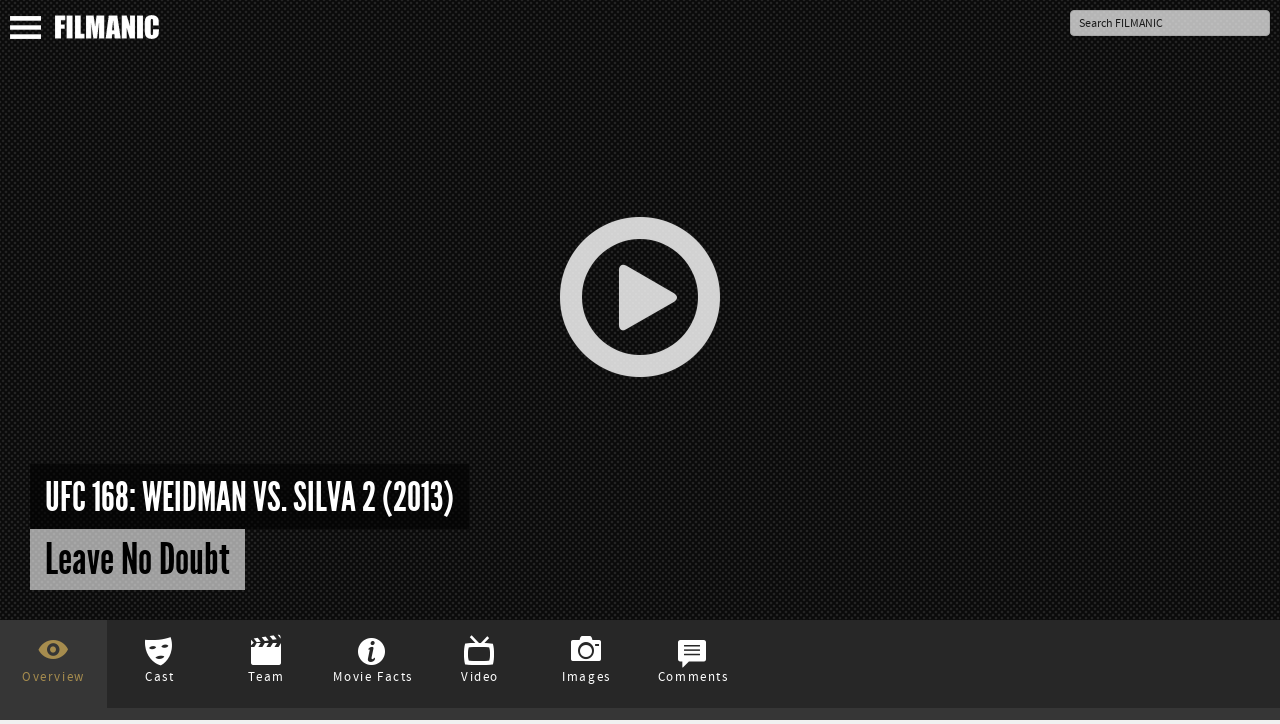

--- FILE ---
content_type: text/html; charset=UTF-8
request_url: https://filmanic.com/movies/ufc-168-weidman-vs-silva-2/10163200.film
body_size: 12408
content:
<!doctype html>
<html class="no-js" lang="en">
    <head prefix="og: http://ogp.me/ns# fb: http://ogp.me/ns/fb# movie: http://ogp.me/ns/movie#">
    <meta charset="UTF-8" />
    <meta name="viewport" content="width=device-width, initial-scale=1.0, minimal-ui, user-scalable=no" />
    <meta property="fb:app_id" content="613027998848742" />
    <title>UFC 168: Weidman vs. Silva 2 (2013) – Movies – Filmanic</title>    <link rel="alternate" type="application/rss+xml" title="New Movies – Filmanic" href="https://filmanic.com/rss/movies/" />
    <link rel="alternate" type="application/rss+xml" title="New Reviews – Filmanic" href="https://filmanic.com/rss/reviews/" />
    <link rel="icon" sizes="16x16" href="https://filmanic.com/img/icons/favicon.png" type="image/png" >
    <!--[if IE]><link rel="shortcut icon" sizes="16x16" href="https://filmanic.com/img/icons/favicon.ico" type="image/x-icon" /><![endif]-->
    <link rel="apple-touch-icon" href="https://filmanic.com/img/icons/apple-touch-icon-57x57-precomposed.png" />
    <link rel="apple-touch-icon" sizes="72x72" href="https://filmanic.com/img/icons/apple-touch-icon-72x72-precomposed.png" />
    <link rel="apple-touch-icon" sizes="114x114" href="https://filmanic.com/img/icons/apple-touch-icon-114x114-precomposed.png" />
    <link rel="icon" sizes="32x32 48x48" href="https://filmanic.com/img/icons/windows.ico" type="image/vnd.microsoft.icon">
        <meta name="facebook-domain-verification" content="xat0kvz56e8rle76k1aunlgiy6jm5l" />
      <script type="text/javascript">
  var permalink = 'https://filmanic.com/movies/ufc-168-weidman-vs-silva-2/10163200.film';
  var share_title = 'UFC 168: Weidman vs. Silva 2';
  var twitter_user = 'filmanic';
  var fb_app_id = 613027998848742;
</script>
<link rel="canonical" href="https://filmanic.com/movies/ufc-168-weidman-vs-silva-2/10163200.film" />
<meta property="og:title" content="UFC 168: Weidman vs. Silva 2 | Filmanic">
<meta property="og:type" content="movie">
<meta property="og:url" content="https://filmanic.com/movies/ufc-168-weidman-vs-silva-2/10163200.film">
<meta property="og:image" content="https://img.youtube.com/vi/SnsA9-StMtI/0.jpg">
<meta property="og:site_name" content="Filmanic">
<meta name="twitter:card" content="summary_large_image">
<meta name="twitter:site" content="@filmanic">
<meta name="twitter:title" content="UFC 168: Weidman vs. Silva 2 | Filmanic">
<meta name="twitter:creator" content="@filmanic">
<meta name="twitter:image:src" content="https://img.youtube.com/vi/SnsA9-StMtI/0.jpg">

            <link rel="stylesheet" href="https://filmanic.com/css/fonts.css" />
<link rel="stylesheet" href="https://filmanic.com/css/filmnu-icons.css">
<link rel="stylesheet" href="https://filmanic.com/css/jquery.ui.css" />
<link rel="stylesheet" href="https://filmanic.com/css/filmnu.css?ver=1.25" />

            <script src="https://filmanic.com/js/vendor/jquery/jquery.min.js"></script>
    <script src="https://filmanic.com/js/vendor/jquery/jquery-ui.min.js"></script>
        <script src="https://filmanic.com/js/vendor/bower_components/modernizr/modernizr.js"></script>
<!-- Matomo -->
<script>
  var _paq = window._paq = window._paq || [];
  _paq.push(['trackPageView']);
  _paq.push(['enableLinkTracking']);
  (function() {
    var u="//media.nu/mediastat/";
    _paq.push(['setTrackerUrl', u+'matomo.php']);
    _paq.push(['setSiteId', '3']);
    var d=document, g=d.createElement('script'), s=d.getElementsByTagName('script')[0];
    g.async=true; g.src=u+'matomo.js'; s.parentNode.insertBefore(g,s);
  })();
</script>
<!-- End Matomo Code -->
</head>
<body class="film-dark movie-page">          <script>
    window.fbAsyncInit = function() {
    	FB.init({
    		appId      : fb_app_id,
    		xfbml      : true,
    		version    : 'v2.1'
    	});
	};

    (function(d, s, id){
       var js, fjs = d.getElementsByTagName(s)[0];
       if (d.getElementById(id)) {return;}
       js = d.createElement(s); js.id = id;
       js.src = "//connect.facebook.net/sv_SE/sdk.js";
       fjs.parentNode.insertBefore(js, fjs);
    }(document, 'script', 'facebook-jssdk'));

    $(document).ready(function(){
    	$('.share_fb').click(function(e){
    		e.preventDefault();
    		FB.ui({
				method: 'share_open_graph',
				action_type: 'og.likes',
				action_properties: JSON.stringify({
					object:permalink,
				})
			}, function(response){});
		});
    });
</script>
<script>
	$(document).ready(function(){
		$('.share_twt').click(function(e){
			var twtTitle = share_title;
		    var twtUrl = permalink;
		    var twtVia = twitter_user;
		    var maxLength = 140 - (twtUrl.length + 1);
		    if (twtTitle.length > maxLength) {
		        twtTitle = twtTitle.substr(0, (maxLength - 3)) + '...';
		    }
		    var twtLink = 'https://twitter.com/intent/tweet?url=' + twtUrl + '&text=' + encodeURIComponent(twtTitle) + '&via=' + twtVia;
		    var width  = 575, height = 434, left = ($(window).width()  - width)  / 2, top = ($(window).height() - height) / 2;
		    window.open(twtLink, 'targetWindow', 'toolbar=no, location=no, status=no, menubar=no, scrollbars=yes, resizable=yes, width=' + width +  ', height=' + height + ', top=' + top + ', left=' + left);
		    return false;
		});
	});
</script>

    <div class="off-canvas-wrap docs-wrap" data-offcanvas>
        <div class="inner-wrap">
                                            <aside class="left-off-canvas-menu">
<style>img.sitelogo,img.sitemenu{height:24px;max-height:24px;top:4px;position:relative;}img.sitemenu{height:23px!important;max-height:23px!important;left:10px;}</style>
    <ul class="off-canvas-list oc-menu">
        <li><a class="exit-off-canvas"><i class="filmnu-x"><strong>Close</strong></i></a></li>
                        <li><a href="https://filmanic.com/search-for-movies-actors-directors/">Search</a></li>
        <li><a href="https://filmanic.com/movies/">Movies</a></li>
        <li><a href="https://filmanic.com/people/">People</a></li>
        <li><a href="https://filmanic.com/news/">News</a></li>
                <li><a href="https://filmanic.com/about/">About Filmanic</a></li>
        <li class="social-menu-heading">Follow Us</li>
        <li>                                                <span class="social-icon-link"><a target="_blank" href="https://twitter.com/filmanic"><i class="filmnu-twitter"><strong>Twitter</strong></i></a></span>

                                                                <span class="social-icon-link"><a target="_blank" href="https://www.facebook.com/filmanic"><i class="filmnu-facebook"><strong>Facebook</strong></i></a></span>

                                                                <span class="social-icon-link"><a target="_blank" href="https://instagram.com/filmanics/"><i class="filmnu-instagram"><strong>Instagram</strong></i></a></span>

                                                                    <p>Alla våra sociala kanaler <a href="https://film.nu/info/folj-oss-pa-twitter-facebook-google-plus/">hittar du här</a></p>
        </li>
    </ul>
</aside>

<nav class="tab-bar">
    <section class="left-small">
        <a class="left-off-canvas-toggle"><span><img class="sitemenu" alt="Show menu" src="https://filmanic.com/img/svg/menu.svg" onerror="this.onerror=null; this.src='https://filmanic.com/img/svg/menu.png'"></span></a>
    </section>
    <section class="middle tab-bar-section">
        <a href="https://filmanic.com/"><img class="sitelogo" alt="Filmanic" src="https://filmanic.com/img/svg/filmanic.svg" onerror="this.onerror=null; this.src='https://filmanic.com/img/svg/filmanic.png'"></a>
    </section>
    <section class="right tab-bar-section">
                <form action="https://filmanic.com/search-for-movies-actors-directors/" method="get" autocomplete="off" class="hide-for-small">
                    <input id="q" type="text" placeholder="Search FILMANIC" name="q" autocomplete="off">
        </form>
    </section>
</nav>
                    <section class="main-section">
            <script type="application/ld+json">
{
    "@context": "http://schema.org/",
    "@type": "Movie",
    "name": "UFC 168: Weidman vs. Silva 2",    "alternateName": "UFC 168: Weidman vs. Silva 2",    "description": "UFC 168: Weidman vs. Silva 2 is an upcoming mixed martial arts event to be held on December 28, 2013 at the MGM Grand Garden Arena in Las Vegas, Nevada. ",    "dateCreated": "2013",    "datePublished": "2013-12-29",        "image": "https://img.youtube.com/vi/SnsA9-StMtI/0.jpg",
            "trailer": [{
                "@type": "VideoObject",
                "description": "In July, Chris Weidman shocked the world by knocking out Anderson Silva. On Dec. 28th, Weidman defends the UFC middleweight title in a rematch. Plus, women&#039;s...",                "thumbnail": "https://i.ytimg.com/vi/SnsA9-StMtI/hqdefault.jpg",
                "thumbnailUrl":  "https://i.ytimg.com/vi/SnsA9-StMtI/hqdefault.jpg",                "embedUrl": "https://www.youtube.com/embed/SnsA9-StMtI",                "uploadDate": "2013-12-29",                "name": "UFC 168 on PPV: Extended Preview"            }],
                "genre": ["Action"],
                        "keywords": ["mma",                        "cage fighting",                        "ultimate fighting"],
                "actor": [{
    "@type": "Person",
    "name": "Miesha Tate",    "birthPlace": "Tacoma, Washington, USA",    "birthDate": "1986-08-18",    "description": "Miesha Theresa Tate is an American mixed martial artist who competes in the Ultimate Fighting Championship. She is a former Strikeforce  ...",    "jobTitle": "Miesha Tate",        "sameAs": [
        "https://filmanic.com/people/miesha-tate/1091408.film",        "https://film.nu/personer/miesha-tate/1091408.film",                "https://www.themoviedb.org/person/1064601"    ]},{
    "@type": "Person",
    "name": "Josh Barnett",                "jobTitle": "Josh Barnett",        "sameAs": [
        "https://filmanic.com/people/josh-barnett/1091405.film",        "https://film.nu/personer/josh-barnett/1091405.film",        "https://www.imdb.com/name/nm2038245",        "https://www.themoviedb.org/person/78553"    ]},{
    "@type": "Person",
    "name": "Ronda Rousey",    "birthPlace": "Santa Monica, California, USA",    "birthDate": "1987-02-01",    "description": "Ronda Rousey burst onto the women&#039;s MMA scene in August of 2010. Born in Riverside County, California on February 1, 1987 to parents Ron ...",    "jobTitle": "Ronda Rousey",        "sameAs": [
        "https://filmanic.com/people/ronda-rousey/1027726.film",        "https://film.nu/personer/ronda-rousey/1027726.film",        "https://www.imdb.com/name/nm3313925",        "https://www.themoviedb.org/person/997887"    ]},{
    "@type": "Person",
    "name": "Anderson Silva",    "birthPlace": "São Paulo, Brazil",    "birthDate": "1975-04-14",    "description": "Anderson da Silva is a Brazilian mixed martial artist. He is the current UFC Middleweight Champion as well as the promotion&#039;s longest re ...",    "jobTitle": "Anderson Silva",        "sameAs": [
        "https://filmanic.com/people/anderson-silva/1135506.film",        "https://film.nu/personer/anderson-silva/1135506.film",        "https://www.imdb.com/name/nm2303111",        "https://www.themoviedb.org/person/78895"    ]},{
    "@type": "Person",
    "name": "Chris Weidman",                "jobTitle": "Chris Weidman",        "sameAs": [
        "https://filmanic.com/people/chris-weidman/1317064.film",        "https://film.nu/personer/chris-weidman/1317064.film",                "https://www.themoviedb.org/person/461463"    ]},{
    "@type": "Person",
    "name": "Travis Browne",                "jobTitle": "Travis Browne",        "sameAs": [
        "https://filmanic.com/people/travis-browne/1238374.film",        "https://film.nu/personer/travis-browne/1238374.film",                "https://www.themoviedb.org/person/133199"    ]},{
    "@type": "Person",
    "name": "Jim Miller",                "jobTitle": "Jim Miller",        "sameAs": [
        "https://filmanic.com/people/jim-miller/1164091.film",        "https://film.nu/personer/jim-miller/1164091.film",        "https://www.imdb.com/name/nm3877120",        "https://www.themoviedb.org/person/103045"    ]},{
    "@type": "Person",
    "name": "Fabricio Camoes",                "jobTitle": "Fabricio Camoes",        "sameAs": [
        "https://filmanic.com/people/fabricio-camoes/1164089.film",        "https://film.nu/personer/fabricio-camoes/1164089.film",                "https://www.themoviedb.org/person/113953"    ]},{
    "@type": "Person",
    "name": "Dustin Poirier",                "jobTitle": "Dustin Poirier",        "sameAs": [
        "https://filmanic.com/people/dustin-poirier/1255408.film",        "https://film.nu/personer/dustin-poirier/1255408.film",                "https://www.themoviedb.org/person/1043282"    ]},{
    "@type": "Person",
    "name": "Diego Brandao",                "jobTitle": "Diego Brandao",        "sameAs": [
        "https://filmanic.com/people/diego-brandao/1317065.film",        "https://film.nu/personer/diego-brandao/1317065.film",                "https://www.themoviedb.org/person/574586"    ]},{
    "@type": "Person",
    "name": "Chris Leben",    "birthPlace": "Portland, Oregon, United States",    "birthDate": "1980-07-21",    "description": "    
    
Christian Cyrus Leben (born July 21, 1980) is an American mixed martial artist currently signed to the Ultimate Fighting ...",    "jobTitle": "Chris Leben",        "sameAs": [
        "https://filmanic.com/people/chris-leben/1181956.film",        "https://film.nu/personer/chris-leben/1181956.film",        "https://www.imdb.com/name/nm1854969",        "https://www.themoviedb.org/person/78512"    ]},{
    "@type": "Person",
    "name": "Uriah Hall",                "jobTitle": "Uriah Hall",        "sameAs": [
        "https://filmanic.com/people/uriah-hall/1195645.film",        "https://film.nu/personer/uriah-hall/1195645.film",        "https://www.imdb.com/name/nm4966944",        "https://www.themoviedb.org/person/1199114"    ]}],
                        "producer": [{
    "@type": "Person",
    "name": "Dana White",                    "jobTitle": "Producer",    "sameAs": [
        "https://filmanic.com/people/dana-white/1149437.film",        "https://film.nu/personer/dana-white/1149437.film",                "https://www.themoviedb.org/person/108222"    ]}],
            "thumbnailUrl": "https://img.youtube.com/vi/SnsA9-StMtI/0.jpg",    "sameAs": ["https://film.nu/filmer/ufc-168-weidman-vs-silva-2/10163200.film",        "https://filmanic.com/movies/ufc-168-weidman-vs-silva-2/10163200.film",                "https://www.themoviedb.org/movie/238958"]
}
</script>
<div class="backdrop-holder" style="background: url(https://img.youtube.com/vi/SnsA9-StMtI/0.jpg) no-repeat center center; -webkit-background-size: cover; -moz-background-size: cover; -o-background-size: cover; background-size: cover;"><div class="filter">
		<div class="play"><a href="https://filmanic.com/youtube/SnsA9-StMtI/%20Trailer/autoplay/" data-reveal-id="youtubeModal" data-reveal-ajax="true" rel="nofollow"><i class="filmnu-play"></i></a></div>
			<div class="mashup-pic" style="background: url(https://img.youtube.com/vi/SnsA9-StMtI/0.jpg) no-repeat center center;">&nbsp;</div>
			<div class="header-article">
    	<h1 itemprop="name"><span>UFC 168: Weidman vs. Silva 2 (2013)</span></h1>    	<h2 itemprop="headline"><span>Leave No Doubt</span></h2>    	    </div>
    </div></div>


      <div id="small-header" class="backdrop-holder-small" style="background: url(https://img.youtube.com/vi/SnsA9-StMtI/0.jpg) no-repeat center center; -webkit-background-size: cover; -moz-background-size: cover; -o-background-size: cover; background-size: cover;"><div class="filter">
		<div class="play"><a href="https://filmanic.com/youtube/SnsA9-StMtI/%20Trailer/autoplay/" data-reveal-id="youtubeModal" data-reveal-ajax="true" rel="nofollow"><i class="filmnu-play"></i></a></div>
			<div class="mashup-pic" style="background: url(https://img.youtube.com/vi/SnsA9-StMtI/0.jpg) no-repeat center center;">&nbsp;</div>
			<div class="header-article-small">
    	<h1><span>UFC 168: Weidman vs. Silva 2 (2013)</span></h1>    	<h2><span>Leave No Doubt</span></h2>    	    </div>
    </div></div>
	<div class="header-small-headline"><h2>Leave No Doubt</h2></div>
  <div id="movie_top" class="movie-content">
    <div class="movie-nav">
      <ul>
                  <li class="movie_tab" data-bind="click: function(data) { content('movie') }, css: { active: content() == 'movie' }"><i class="pre-icon filmnu-about"></i><span>Overview</span></li>

                          <li class="movie_tab" data-bind="click: function(data) { content('cast') }, css: { active: content() == 'cast' }"><i class="pre-icon filmnu-mask"></i><span>Cast</span></li>

                          <li class="movie_tab" data-bind="click: function(data) { content('crew') }, css: { active: content() == 'crew' }"><i class="pre-icon filmnu-clapper"></i><span>Team</span></li>

                          <li class="movie_tab" data-bind="click: function(data) { content('moviefacts') }, css: { active: content() == 'moviefacts' }"><i class="pre-icon filmnu-info"></i><span>Movie Facts</span></li>

                          <li class="movie_tab" data-bind="click: function(data) { content('trailer') }, css: { active: content() == 'trailer' }"><i class="pre-icon filmnu-videos"></i><span>Video</span></li>

                          <li class="movie_tab" data-bind="click: function(data) { content('images') }, css: { active: content() == 'images' }"><i class="pre-icon filmnu-camera"></i><span>Images</span></li>

                                  <li class="movie_tab" data-bind="click: function(data) { content('comments') }, css: { active: content() == 'comments' }"><i class="pre-icon filmnu-comment"></i><span>Comments</span></li>

              </ul>
    </div>
    <div class="content">
            <div id="movie" class="tab-content" data-bind="visible: content() == 'movie'">
            <style>
.banner-credit { padding-left: 15px; max-width: 40% !important; }
.banner-credit-small { margin-top: 20px; margin-bottom: 30px; }
.banner-credit-small span { font-style: italic; }
@media screen and (max-width:1090px) { .banner-credit { display: none; } }
.switch_site, .banner-credit p, .banner-credit-small p {width:-webkit-min-content;width:-moz-min-content;width:min-content;padding:2px 6px 1px;border:solid 1px #bbb;}.switch_site a{white-space:nowrap;font-family:SourceSansProRegular;color:white!important;font-size:0.8rem!important;border:none!important;}.switch_site a:hover{border:none!important;}.switch_site i{vertical-align:middle;top:-1px;position:relative;padding-right:2px;}
.banner-credit p, .banner-credit-small p { margin-top: 5px; width: 100% !important; font-size: 12px !important; }
.banner-credit a, .banner-credit-small a { font-size: 12px !important; color: white !important; }
</style>

                    <div class="banner-credit">
        <span>Still image from YouTube video via the YouTube API.</span>
        <a href="#copyright-notice"><strong style="text-transform: uppercase;">Jump to Copyright Notice</strong></a></div>

                        <p class="switch_site"><a href="https://film.nu/filmer/ufc-168-weidman-vs-silva-2/10163200.film"><i class="filmnu-sflag"></i> Visa denna sida på svenska på Film.nu</a></p>
                <div class="article">
                    <div class="genres">
                                                                                                                    <span><a href="https://filmanic.com/genres/action/3567657/" data-tooltip data-width="150" class="has-tip" title="Find more movies in the Action genre"><span class="label">Action</span></a></span>
                                                                                          </div>
                                                        <div>
                              <p>UFC 168: Weidman vs. Silva 2 is an upcoming mixed martial arts event to be held on December 28, 2013 at the MGM Grand Garden Arena in Las Vegas, Nevada.</p>
                            </div>
              <p class="copy-credit"><i class="filmnu-info"></i> Synopsis for this movie has been provided by The Movie Database.</p>
                              </div>
        <div class="clear">&nbsp;</div>
                <div id="amzn-assoc-ad-4ff68d2c-3b39-4e71-8bba-7455cea26ba7"></div><script async src="//z-na.amazon-adsystem.com/widgets/onejs?MarketPlace=US&adInstanceId=4ff68d2c-3b39-4e71-8bba-7455cea26ba7"></script>
        <style type="text/css">.amzn-native-header-text, a.amzn-native-brand-link, a.amzn-native-brand-logo-link { color: white !important; }</style>
                            <div id="copyright-notice"class="banner-credit-small">
        <span>Still image from YouTube video via the YouTube API.</span>
        <p><strong>Copyright Notice:</strong> All images on this page are provided via the <strong>YouTube API</strong> unless otherwise stated. These images are hosted on YouTube's servers, and only embedded on this website. For claims of copyright infringement, please contact YouTube. Instructions how to submit a copyright removal request are provided <a target="_blank" rel="nofollow" href="https://support.google.com/youtube/answer/2807622?hl=en"><strong>here</strong></a>.</p>
        </div>

                        <div class="share">
		<button class="facebook share_fb"><i class="filmnu-facebook"></i><span><u class="hide-for-small">Share on Facebook</u><u class="show-for-small">Share</u></span></button>
			<button class="twitter share_twt"><i class="filmnu-twitter"></i><span><u class="hide-for-small">Share on Twitter</u><u class="show-for-small">Share</u></span></button>
	</div>

                <div id="coohl">
            <h3><a href="https://filmanic.com/news/">Lists &amp; News</a></h3><ul class="content-block-3">
  	  	   	  <li><a class="th" style="background: url(https://filmanic.com/news/wp-content/uploads/2020/10/dv-villain-study-scaled.jpg) no-repeat center center; background-size: cover;" href="https://filmanic.com/news/movie-villains-theyre-just-like-us/"><div class="teaser hide-for-touch">Do you find yourself more dazzled by the evil than the hero characters in movies and shows? You&#039;re not alone. (A popular movie villain, Darth Vader. Photo: Tommy van Kessel / Unsplash)</div><img loading="lazy" src="https://filmanic.com/news/wp-content/uploads/2020/10/dv-villain-study-scaled.jpg" alt="A popular movie villain, Darth Vader. Photo: Tommy van Kessel / Unsplash"><span class="th_title">Movie Villains: They&#039;re Just Like Us</span></a></li>
  	  	  	  	  	  	   	  <li><a class="th" style="background: url(https://filmanic.com/news/wp-content/uploads/2020/09/popcorn-tv-scaled.jpg) no-repeat center center; background-size: cover;" href="https://filmanic.com/news/movie-snacks-a-great-recipe-for-gaining-weight/"><div class="teaser hide-for-touch">Do you eat in front of the TV? Then you are at risk of becoming overweight. A new British study shows that when we eat in front of the scree... (Snacking in front of the TV has its risks. Photo: JESHOOTS.COM / Unsplash)</div><img loading="lazy" src="https://filmanic.com/news/wp-content/uploads/2020/09/popcorn-tv-scaled.jpg" alt="Snacking in front of the TV has its risks. Photo: JESHOOTS.COM / Unsplash"><span class="th_title">Movie + Snacks: A Great Recipe For Gaining Weight</span></a></li>
  	  	  	  	  	  	   	  <li><a class="th" style="background: url(https://filmanic.com/news/wp-content/uploads/2021/03/comedians-youtube.jpg) no-repeat center center; background-size: cover;" href="https://filmanic.com/news/22-funny-actors-doing-comedy-on-youtube-2021/"><div class="teaser hide-for-touch">You know them from TV shows and movies, but did you know that they are comedians first and foremost? We&#039;ve searched high and low on YouTube ... (Laugh. Photo: Tim Mossholder / Unsplash)</div><img loading="lazy" src="https://filmanic.com/news/wp-content/uploads/2021/03/comedians-youtube.jpg" alt="Laugh. Photo: Tim Mossholder / Unsplash"><span class="th_title">Stand-Up: 22 Funny Actors Doing Comedy On YouTube</span></a></li>
  	  	  	  	  	  	   	  <li><a class="th" style="background: url(https://filmanic.com/news/wp-content/uploads/2021/03/93_oscars_poster.jpg) no-repeat center center; background-size: cover;" href="https://filmanic.com/news/nominations-for-the-93rd-academy-awards-2021/"><div class="teaser hide-for-touch">The nominations are here! With 10 nominations, “Mank” is leading the Oscars race this year. “Minari”, “Judas and the Black Messiah”, “Sound ... (The 93rd Oscars will be held on Sunday, April 25, 2021. Photo: Academy of Motion Picture Arts and Sciences)</div><img loading="lazy" src="https://filmanic.com/news/wp-content/uploads/2021/03/93_oscars_poster.jpg" alt="The 93rd Oscars will be held on Sunday, April 25, 2021. Photo: Academy of Motion Picture Arts and Sciences"><span class="th_title">93rd Academy Awards: The nominations are here!</span></a></li>
  	  	  	  	  	  	   	  <li><a class="th" style="background: url(https://filmanic.com/news/wp-content/uploads/2021/01/cannes_festival_palais.jpg) no-repeat center center; background-size: cover;" href="https://filmanic.com/news/in-july-2021-there-will-be-a-film-festival-in-cannes-if-covid-allows/"><div class="teaser hide-for-touch">The Cannes Film Festival is postponed again, due to the ongoing pandemic. At first, it was said that the iconic film festival would be held ... (Palais des Festivals i Cannes. Foto: Film.nu)</div><img loading="lazy" src="https://filmanic.com/news/wp-content/uploads/2021/01/cannes_festival_palais.jpg" alt="Palais des Festivals i Cannes. Foto: Film.nu"><span class="th_title">Cannes 2021?: The world&#039;s premier film festival aiming for July</span></a></li>
  	  	  	  	  	  	   	  <li><a class="th" style="background: url(https://img.youtube.com/vi/0xjYQiEDbj4/maxresdefault.jpg) no-repeat center center; background-size: cover;" href="https://filmanic.com/news/15-political-comedies-to-stream-before-you-vote/"><div class="teaser hide-for-touch">On November 3, the U.S. Election Day 2020 is finally here. If you&#039;re done with pundits and polls, why not sit back and relax with some of th... (Still image from video via YouTube API)</div><img loading="lazy" src="https://img.youtube.com/vi/0xjYQiEDbj4/maxresdefault.jpg" alt="Still image from video via YouTube API"><span class="th_title">U.S. Election Day 2020: 15 Political Comedies To Stream Before You Vote</span></a></li>
  	  	  	  	</ul>

        </div>
                                        <div id="musik_nu_external">
                        <h3><a href="https://musik.nu/">All about music at Musik.nu</a></h3><ul class="content-block-3">
  	  	   	  <li><a class="th" style="background: url(https://musik.nu/wp-content/uploads/2023/07/ozzybook.jpg) no-repeat center center; background-size: cover;" href="https://musik.nu/121/no-ozzy-comeback-in-october-my-body-is-not-ready-yet/"><div class="teaser hide-for-touch">Ozzy Osborne will not make his comeback to the stage at the Power Trip in October. (Ozzy Osbourne in 2010. Here photographed with Philadelphia police officers, as he’s leaving a book signing of his autobiography, “I Am Ozzy”. Photo: Kevin Burkett via Wikimedia Commons (CC BY-SA 2.0))</div><img loading="lazy" src="https://musik.nu/wp-content/uploads/2023/07/ozzybook.jpg" alt="Ozzy Osbourne in 2010. Here photographed with Philadelphia police officers, as he’s leaving a book signing of his autobiography, “I Am Ozzy”. Photo: Kevin Burkett via Wikimedia Commons (CC BY-SA 2.0)"><span class="th_title">No Ozzy Comeback in October – “My Body Is Not Ready Yet”</span></a></li>
  	  	  	  	  	  	   	  <li><a class="th" style="background: url(https://musik.nu/wp-content/uploads/2021/10/robyn-in-concert.jpg) no-repeat center center; background-size: cover;" href="https://musik.nu/7/robyn-which-songs-do-you-remember-22-of-her-best-tracks-and-videos/"><div class="teaser hide-for-touch">If you don’t know Robyn, you probably know “Dancing on My Own,” her most iconic hit. It’s “the definition of heartbreak disco. Poignant, lon... (Robyn performing at the House of Blues in Cleveland, Ohio, USA, on February 7, 2011. Photo: The Zender Agenda / Flickr (CC BY 2.0) )</div><img loading="lazy" src="https://musik.nu/wp-content/uploads/2021/10/robyn-in-concert.jpg" alt="Robyn performing at the House of Blues in Cleveland, Ohio, USA, on February 7, 2011. Photo: The Zender Agenda / Flickr (CC BY 2.0) "><span class="th_title">Robyn – Which Songs Do You Remember?</span></a></li>
  	  	  	  	  	  	   	  <li><a class="th" style="background: url(https://musik.nu/wp-content/uploads/2021/10/music-video-production-2.jpg) no-repeat center center; background-size: cover;" href="https://musik.nu/88/10-classic-music-videos-with-famous-actors-part-two/"><div class="teaser hide-for-touch">A lot of you remember without doubt Alexander Skarsgård in Lady Gaga’s “Paparazzi”. The video made both the Swedish actor and Lady Gaga even... (Music video production. Photo: Jakob Owens / Unsplash)</div><img loading="lazy" src="https://musik.nu/wp-content/uploads/2021/10/music-video-production-2.jpg" alt="Music video production. Photo: Jakob Owens / Unsplash"><span class="th_title">10 Classic Music Videos With Famous Actors (Part Two)</span></a></li>
  	  	  	  	</ul>

        </div>
                        <div id="coohl_external">
                        <h3><a href="https://coohl.com/">Watch Videos at Coohl.com</a></h3><ul class="content-block-3">
  	  	   	  <li><a class="th" style="background: url(https://coohl.com/wp-content/uploads/2024/11/cappuccino-ai-video.jpg) no-repeat center center; background-size: cover;" href="https://coohl.com/4395/free-text-to-video-generators-3-open-source-creative-ai-tools-tested/"><div class="teaser hide-for-touch">We&#039;ve tried three different open-source and completely free text-to-video AI generators. All of them can be tried out on the web, without an... (A still image of an AI cappuccino from a video generated with CogVideoX.)</div><img loading="lazy" src="https://coohl.com/wp-content/uploads/2024/11/cappuccino-ai-video.jpg" alt="A still image of an AI cappuccino from a video generated with CogVideoX."><span class="th_title">Free Text-to-Video Generators: 3 Open-Source Creative AI Tools Tested</span></a></li>
  	  	  	  	  	  	   	  <li><a class="th" style="background: url(https://coohl.com/wp-content/uploads/2021/11/coffee-research.jpg) no-repeat center center; background-size: cover;" href="https://coohl.com/4337/all-the-coffee-studies-you-could-ever-be-interested-in/"><div class="teaser hide-for-touch">Coffee is bad for you. Coffee is good for you. The benefits or disadvantages of drinking coffee are wildly debated. Countless studies have b... (Is coffee good or bad for you? Photo: Nathan Dumlao / Unsplash)</div><img loading="lazy" src="https://coohl.com/wp-content/uploads/2021/11/coffee-research.jpg" alt="Is coffee good or bad for you? Photo: Nathan Dumlao / Unsplash"><span class="th_title">All the Coffee Studies You Could Ever Be Interested In</span></a></li>
  	  	  	  	  	  	   	  <li><a class="th" style="background: url(https://coohl.com/wp-content/uploads/2021/02/swiss-railways-bernina.jpg) no-repeat center center; background-size: cover;" href="https://coohl.com/2634/8-most-breathtaking-mountain-train-rides-in-the-alps-travel-2021/"><div class="teaser hide-for-touch">Dreaming of a train ride through stunning green landscapes and snow-capped mountain peaks? Join us for an evening watching some of the most ... (Bernina-Express in the Montebello curve, Pontresina, Switzerland. Photo: Andreas Stutz / Unsplash)</div><img loading="lazy" src="https://coohl.com/wp-content/uploads/2021/02/swiss-railways-bernina.jpg" alt="Bernina-Express in the Montebello curve, Pontresina, Switzerland. Photo: Andreas Stutz / Unsplash"><span class="th_title">8 Most Breathtaking Mountain Train Rides In The Alps</span></a></li>
  	  	  	  	</ul>

        </div>
                                          <h3>You might also be interested in</h3><ul class="content-block-3">
        <li><a class="th" style="background-image: url(    https://filmanic.com/img/placeholders/800x450/1.jpg);" href="https://filmanic.com/movies/blackhat/10118807.film"><div class="teaser hide-for-touch">A man is released from prison to help American and Chinese authorities pursue a mysterious cyber criminal. The dangerous search leads th ...</div><img loading="lazy" src="https://image.tmdb.org/t/p/w780/ilrSmhAHOrMEAqCkcDrvSZF6FDY.jpg"><span class="th_title">Blackhat</span></a></li>
              <li><a class="th" style="background-image: url(    https://filmanic.com/img/placeholders/800x450/2.jpg);" href="https://filmanic.com/movies/full-metal-jacket/10112789.film"><div class="teaser hide-for-touch">A pragmatic U.S. Marine observes the dehumanizing effects the U.S.-Vietnam War has on his fellow recruits from their brutal boot camp tr ...</div><img loading="lazy" src="https://image.tmdb.org/t/p/w780/v6JAlrwRLCnIujs9NFIViursbhg.jpg"><span class="th_title">Full Metal Jacket</span></a></li>
              <li><a class="th" style="background-image: url(    https://filmanic.com/img/placeholders/800x450/3.jpg);" href="https://filmanic.com/movies/warrior/10113352.film"><div class="teaser hide-for-touch">An ex-Marine haunted by a tragic past, Tommy Riordan (Tom Hardy) returns to his hometown of Pittsburgh and enlists his father (Nick Nolt ...</div><img loading="lazy" src="https://image.tmdb.org/t/p/w780/1PnRPz4A4AguUEVOTcprIyctrax.jpg"><span class="th_title">Warrior</span></a></li>
              <li><a class="th" style="background-image: url(    https://filmanic.com/img/placeholders/800x450/4.jpg);" href="https://filmanic.com/movies/i-frankenstein/10117752.film"><div class="teaser hide-for-touch">200 years after his shocking creation, Dr. Frankenstein&#039;s creature, Adam, still walks the earth. But when he finds himself in the middle ...</div><img loading="lazy" src="https://image.tmdb.org/t/p/w780/boJ25eE6F32zddn62Cf9xVdmAjR.jpg"><span class="th_title">I, Frankenstein</span></a></li>
              <li><a class="th" style="background-image: url(    https://filmanic.com/img/placeholders/800x450/5.jpg);" href="https://filmanic.com/movies/bloodsport/10140058.film"><div class="teaser hide-for-touch">Frank Dux has entered the &quot;kumite&quot;, an illegal underground martial-arts competition where serious injury and even death are not unknown. ...</div><img loading="lazy" src="https://image.tmdb.org/t/p/w780/bNywamxrRk7VfOokPQTejCCfnt4.jpg"><span class="th_title">Bloodsport</span></a></li>
              <li><a class="th" style="background-image: url(https://filmanic.com/img/placeholders/800x450/6.jpg);" href="https://filmanic.com/movies/ufc-fight-night-holohan-vs-smolka/10294307.film"><div class="teaser hide-for-touch">The event was the third that the organization has hosted in Dublin, following UFC 93 in January 2009 and UFC Fight Night: McGregor vs. B ...</div><img loading="lazy" src="https://filmanic.com/img/placeholders/800x450/6.jpg"><span class="th_title">UFC Fight Night: Holohan vs. Smolka</span></a></li>
      </ul>

                          <div class="tmdb-credit"><i class="filmnu-tmdb1"><strong>TMDb</strong></i> Filmanic is using The Movie Database API (TMDb) for certain functions, but is in no way supported or certified by TMDb.</div>

               </div>
                     <div id="cast" class="tab-content" data-bind="visible: content() == 'cast', css: { shownow: content() == 'cast' }">

          <div class="poster-grid">
	<h3>Actors in “UFC 168: Weidman vs. Silva 2”</h3>
		<ul>
			    	                	  <li>
	    <a href="https://filmanic.com/people/miesha-tate/1091408.film" title="Miesha Theresa Tate is an American mixed martial artist who competes in the Ultimate Fighting Championship. She is a former Strikeforce  ..." data-tooltip data-width="175" class="has-tip"><div class="panel">
	    			                                    <div class="credits_th" style="background-image: url(https://filmanic.com/img/placeholders/200x300/1.png);"><img loading="lazy" src="https://filmanic.com/img/placeholders/200x300/1.png" alt="Miesha Tate"></div>
          			              <div class="credits_meta">
        <p class="title">Miesha Tate</p>
                                                                          <p class="character">Miesha Tate</p>
              </div>
	  </div></a>
	  </li>
	  	               	                	  <li>
	    <a href="https://filmanic.com/people/josh-barnett/1091405.film" title="Josh Barnett" data-tooltip data-width="175" class="has-tip"><div class="panel">
	    			                                    <div class="credits_th" style="background-image: url(https://filmanic.com/img/placeholders/200x300/2.png);"><img loading="lazy" src="https://filmanic.com/img/placeholders/200x300/2.png" alt="Josh Barnett"></div>
          			              <div class="credits_meta">
        <p class="title">Josh Barnett</p>
                                                                          <p class="character">Josh Barnett</p>
              </div>
	  </div></a>
	  </li>
	  	               	                	  <li>
	    <a href="https://filmanic.com/people/ronda-rousey/1027726.film" title="Ronda Rousey burst onto the women&#039;s MMA scene in August of 2010. Born in Riverside County, California on February 1, 1987 to parents Ron ..." data-tooltip data-width="175" class="has-tip"><div class="panel">
	    			                                    <div class="credits_th" style="background-image: url(https://filmanic.com/img/placeholders/200x300/3.png);"><img loading="lazy" src="https://filmanic.com/img/placeholders/200x300/3.png" alt="Ronda Rousey"></div>
          			              <div class="credits_meta">
        <p class="title">Ronda Rousey</p>
                                                                          <p class="character">Ronda Rousey</p>
              </div>
	  </div></a>
	  </li>
	  	               	                	  <li>
	    <a href="https://filmanic.com/people/anderson-silva/1135506.film" title="Anderson da Silva is a Brazilian mixed martial artist. He is the current UFC Middleweight Champion as well as the promotion&#039;s longest re ..." data-tooltip data-width="175" class="has-tip"><div class="panel">
	    			                                    <div class="credits_th" style="background-image: url(https://filmanic.com/img/placeholders/200x300/4.png);"><img loading="lazy" src="https://filmanic.com/img/placeholders/200x300/4.png" alt="Anderson Silva"></div>
          			              <div class="credits_meta">
        <p class="title">Anderson Silva</p>
                                                                          <p class="character">Anderson Silva</p>
              </div>
	  </div></a>
	  </li>
	  	               	                	  <li>
	    <a href="https://filmanic.com/people/chris-weidman/1317064.film" title="Chris Weidman" data-tooltip data-width="175" class="has-tip"><div class="panel">
	    			                                    <div class="credits_th" style="background-image: url(https://filmanic.com/img/placeholders/200x300/5.png);"><img loading="lazy" src="https://filmanic.com/img/placeholders/200x300/5.png" alt="Chris Weidman"></div>
          			              <div class="credits_meta">
        <p class="title">Chris Weidman</p>
                                                                          <p class="character">Chris Weidman</p>
              </div>
	  </div></a>
	  </li>
	  	               	                	  <li>
	    <a href="https://filmanic.com/people/travis-browne/1238374.film" title="Travis Browne" data-tooltip data-width="175" class="has-tip"><div class="panel">
	    			                                    <div class="credits_th" style="background-image: url(https://filmanic.com/img/placeholders/200x300/6.png);"><img loading="lazy" src="https://filmanic.com/img/placeholders/200x300/6.png" alt="Travis Browne"></div>
          			              <div class="credits_meta">
        <p class="title">Travis Browne</p>
                                                                          <p class="character">Travis Browne</p>
              </div>
	  </div></a>
	  </li>
	  	               	                	  <li>
	    <a href="https://filmanic.com/people/jim-miller/1164091.film" title="Jim Miller" data-tooltip data-width="175" class="has-tip"><div class="panel">
	    			                                    <div class="credits_th" style="background-image: url(https://filmanic.com/img/placeholders/200x300/1.png);"><img loading="lazy" src="https://filmanic.com/img/placeholders/200x300/1.png" alt="Jim Miller"></div>
          			              <div class="credits_meta">
        <p class="title">Jim Miller</p>
                                                                          <p class="character">Jim Miller</p>
              </div>
	  </div></a>
	  </li>
	  	               	                	  <li>
	    <a href="https://filmanic.com/people/fabricio-camoes/1164089.film" title="Fabricio Camoes" data-tooltip data-width="175" class="has-tip"><div class="panel">
	    			                                    <div class="credits_th" style="background-image: url(https://filmanic.com/img/placeholders/200x300/2.png);"><img loading="lazy" src="https://filmanic.com/img/placeholders/200x300/2.png" alt="Fabricio Camoes"></div>
          			              <div class="credits_meta">
        <p class="title">Fabricio Camoes</p>
                                                                          <p class="character">Fabricio Camoes</p>
              </div>
	  </div></a>
	  </li>
	  	               	                	  <li>
	    <a href="https://filmanic.com/people/dustin-poirier/1255408.film" title="Dustin Poirier" data-tooltip data-width="175" class="has-tip"><div class="panel">
	    			                                    <div class="credits_th" style="background-image: url(https://filmanic.com/img/placeholders/200x300/3.png);"><img loading="lazy" src="https://filmanic.com/img/placeholders/200x300/3.png" alt="Dustin Poirier"></div>
          			              <div class="credits_meta">
        <p class="title">Dustin Poirier</p>
                                                                          <p class="character">Dustin Poirier</p>
              </div>
	  </div></a>
	  </li>
	  	               	                	  <li>
	    <a href="https://filmanic.com/people/diego-brandao/1317065.film" title="Diego Brandao" data-tooltip data-width="175" class="has-tip"><div class="panel">
	    			                                    <div class="credits_th" style="background-image: url(https://filmanic.com/img/placeholders/200x300/4.png);"><img loading="lazy" src="https://filmanic.com/img/placeholders/200x300/4.png" alt="Diego Brandao"></div>
          			              <div class="credits_meta">
        <p class="title">Diego Brandao</p>
                                                                          <p class="character">Diego Brandao</p>
              </div>
	  </div></a>
	  </li>
	  	               	                	  <li>
	    <a href="https://filmanic.com/people/chris-leben/1181956.film" title="    
    
Christian Cyrus Leben (born July 21, 1980) is an American mixed martial artist currently signed to the Ultimate Fighting ..." data-tooltip data-width="175" class="has-tip"><div class="panel">
	    			                                    <div class="credits_th" style="background-image: url(https://filmanic.com/img/placeholders/200x300/5.png);"><img loading="lazy" src="https://filmanic.com/img/placeholders/200x300/5.png" alt="Chris Leben"></div>
          			              <div class="credits_meta">
        <p class="title">Chris Leben</p>
                                                                          <p class="character">Chris Leben</p>
              </div>
	  </div></a>
	  </li>
	  	               	                	  <li>
	    <a href="https://filmanic.com/people/uriah-hall/1195645.film" title="Uriah Hall" data-tooltip data-width="175" class="has-tip"><div class="panel">
	    			                                    <div class="credits_th" style="background-image: url(https://filmanic.com/img/placeholders/200x300/6.png);"><img loading="lazy" src="https://filmanic.com/img/placeholders/200x300/6.png" alt="Uriah Hall"></div>
          			              <div class="credits_meta">
        <p class="title">Uriah Hall</p>
                                                                          <p class="character">Uriah Hall</p>
              </div>
	  </div></a>
	  </li>
	  	             </ul>
</div>

        </div>
                    <div id="crew" class="tab-content" data-bind="visible: content() == 'crew', css: { shownow: content() == 'crew' }">

                                  <div class="poster-grid">
	<h3>Production</h3>
		<ul>
			    	                	  <li>
	    <a href="https://filmanic.com/people/dana-white/1149437.film" title="Dana White" data-tooltip data-width="175" class="has-tip"><div class="panel">
	    			                                    <div class="credits_th" style="background-image: url(https://filmanic.com/img/placeholders/200x300/1.png);"><img loading="lazy" src="https://filmanic.com/img/placeholders/200x300/1.png" alt="Dana White"></div>
          			              <div class="credits_meta">
        <p class="title">Dana White</p>
                                                                          <p class="character">Producer</p>
              </div>
	  </div></a>
	  </li>
	  	             </ul>
</div>

                                </div>
                    <div id="trailer" class="tab-content" data-bind="visible: content() == 'trailer', css: { shownow: content() == 'trailer' }">

          <h3>Trailers and clips from “UFC 168: Weidman vs. Silva 2”</h3>
          <ul class="trailers">
                                                                                                <li><span id="vm2926215"><a class="th" style="background-image: url(https://i.ytimg.com/vi/SnsA9-StMtI/hqdefault.jpg);" href="https://filmanic.com/youtube/SnsA9-StMtI/video/autoplay/" data-reveal-id="youtubeModal" data-reveal-ajax="true" rel="nofollow"><img loading="lazy" src="https://i.ytimg.com/vi/SnsA9-StMtI/hqdefault.jpg"><span class="th_play"><i class="filmnu-play"></i></span><span class="th_title">UFC 168 on PPV: Extended Preview | YouTube</span></a></span>
</li>
                                </ul>
        </div>
                    <div id="images" class="tab-content" data-bind="visible: content() == 'images', css: { shownow: content() == 'images' }">

          <h3>Images from “UFC 168: Weidman vs. Silva 2”</h3>
          <div class="subheading">Click to enlarge images <i class="filmnu-zoomin"></i></div>
          <ul class="review-images clearing-thumbs" data-clearing>
            </ul>

        </div>
                          <div id="comments" class="tab-content" data-bind="visible: content() == 'comments', css: { shownow: content() == 'comments' }">

        <h3>Your opinion about “UFC 168: Weidman vs. Silva 2”</h3>
        <div class="subheading">Share “UFC 168: Weidman vs. Silva 2” with your friends and start a discussion on Facebook or Twitter!</div>
        <div class="share">
		<button class="facebook share_fb"><i class="filmnu-facebook"></i><span><u class="hide-for-small">Comment on Facebook</u><u class="show-for-small">Comment</u></span></button>
			<button class="twitter share_twt"><i class="filmnu-twitter"></i><span><u class="hide-for-small">Comment on Twitter</u><u class="show-for-small">Comment</u></span></button>
	</div>

        </div>
                    <div id="moviefacts" class="tab-content" data-bind="visible: content() == 'moviefacts', css: { shownow: content() == 'moviefacts' }">

          <h3>UFC 168: Weidman vs. Silva 2</h3>
                                                  <div class="movielinks">
						<a target="_blank" href="http://uk.ufc.com/event/UFC168" rel="nofollow"><i class="filmnu-home"><strong>Homepage</strong></i></a>
					<a target="_blank" href="https://www.themoviedb.org/movie/238958" rel="nofollow"><i class="filmnu-tmdb2"><strong>The Movie Database</strong></i></a>
	</div>

                      <div class="moviefact">
	<div class="fact_label"><span>Original title</span></div>
	<div class="fact_text"><p>
        UFC 168: Weidman vs. Silva 2	</p></div>
</div>

                                          <div class="moviefact">
	<div class="fact_label"><span>Production year</span></div>
	<div class="fact_text"><p>
        2013	</p></div>
</div>

                                                                                                                                                                      <div class="moviefact">
	<div class="fact_label"><span>International release</span></div>
	<div class="fact_text"><p>
        2013-12-29	</p></div>
</div>

                              </div>
          </div>
</div>
                          <nav class="breadcrumbs" role="menubar" aria-label="breadcrumbs" itemscope itemtype="http://schema.org/BreadcrumbList">
    <li role="menuitem" itemprop="itemListElement" itemscope itemtype="http://schema.org/ListItem"><a itemprop="item" href="https://filmanic.com/"><span itemprop="name">Filmanic</span></a><meta itemprop="position" content="1" /></li>  <li role="menuitem" itemprop="itemListElement" itemscope itemtype="http://schema.org/ListItem"><a itemprop="item" href="https://filmanic.com/movies/"><span itemprop="name">Movies</span></a><meta itemprop="position" content="2" /></li>      <li role="menuitem" class="current" itemprop="itemListElement" itemscope itemtype="http://schema.org/ListItem"><a itemprop="item" href="https://filmanic.com/movies/ufc-168-weidman-vs-silva-2/10163200.film"><span itemprop="name">UFC 168: Weidman vs. Silva 2</span></a><meta itemprop="position" content="3" /></li></nav>

                                                                <footer>
	<div class="footer-content">
		<ul>
					<li class="footer-panel">
			<h4>New Movies</h4>
											<p><a href="https://filmanic.com/movies/this-dinner-will-end/10306944.film">This Dinner Will End</a> <span class="release">Release Date 2023-10-27</span></p>
		    			    								<p><a href="https://filmanic.com/movies/the-jewel-thief/10312690.film">The Jewel Thief</a> <span class="release">Release Date 2023-07-13</span></p>
		    			    								<p><a href="https://filmanic.com/movies/milli-vanilli/10308203.film">Milli Vanilli</a> <span class="release">Release Date 2023-06-10</span></p>
		    			    								<p><a href="https://filmanic.com/movies/poisoned-the-dirty-truth-about-your-food/10313096.film">Poisoned: The Dirty Truth About Your Food</a> <span class="release">Release Date 2023-06-09</span></p>
		    			    								<p><a href="https://filmanic.com/movies/half-serious-half-kidding/10307257.film">Half Serious, Half Kidding</a> <span class="release">Release Date 2023-05-22</span></p>
		    			    								<p><a href="https://filmanic.com/movies/three-promises/10312343.film">Three Promises</a> <span class="release">Release Date 2023-09-15</span></p>
		    			    								<p><a href="https://filmanic.com/movies/lewis-capaldi-how-im-feeling-now/10308858.film">Lewis Capaldi: How I&#039;m Feeling Now</a> <span class="release">Release Date 2023-04-05</span></p>
		    			    								<p><a href="https://filmanic.com/movies/mickey-and-friends-10-classic-shorts-volume-2/10311188.film">Mickey &amp; Friends 10 Classic Shorts (Volume 2)</a> <span class="release">Release Date 2023-04-03</span></p>
		    			    								<p><a href="https://filmanic.com/movies/nurse-unseen/10311471.film">Nurse Unseen</a> <span class="release">Release Date 2023-05-06</span></p>
		    			    								<p><a href="https://filmanic.com/movies/filmmakers-for-the-prosecution/10308268.film">Filmmakers for the Prosecution</a> <span class="release">Release Date 2023-01-27</span></p>
		    			    		    </li>
												<li class="footer-panel">
			<h4>Filmanic Links</h4>
								        	<p><a href="https://filmanic.com/about/">About Filmanic</a> <span>Info and Privacy Policy</span></p>
	        			    					        	<p><a target="_blank" href="https://film.media.nu/contact-filmanic/#main">Contact Us</a> <span>Send us an email</span></p>
	        			    					        	<p><a href="https://filmanic.com/about/follow-us-on-facebook-twitter-instagram/">Follow us</a> <span>Find us on social media</span></p>
	        			    					        	<p><a target="_blank" href="https://film.nu/">Film.nu</a> <span>Filmanic&#039;s Swedish sister site</span></p>
	        			    					        	<p><a target="_blank" href="https://coohl.com/">Coohl</a> <span>Discover &amp; Watch Videos!</span></p>
	        			    					        	<p><a target="_blank" href="https://coohl.com/3801/12-videos-that-show-why-crows-and-ravens-are-the-worlds-smartest-birds/">Crows and Ravens Are the World’s Smartest Birds</a> <span>Watch 12 Videos That Show Why</span></p>
	        			    					        	<p><a target="_blank" href="https://coohl.com/2676/18-most-terrifying-and-dangerous-mountain-roads-in-europe-travel-2021/">18 Most Terrifying and Dangerous Mountain Roads in Europe</a> <span>Watch Now!</span></p>
	        			    					        	<p><a target="_blank" href="https://coohl.com/2634/8-most-breathtaking-mountain-train-rides-in-the-alps-travel-2021/">Watch</a> <span>8 Most Breathtaking Mountain Train Rides In The Alps</span></p>
	        			    					        	<p><a target="_blank" href="https://coohl.com/2682/8-horrifying-mountain-dirt-roads-in-europe-you-should-never-drive-travel-2021/">8 Horrifying Mountain Dirt Roads In Europe You Should Never Drive</a> <span>Watch Now!</span></p>
	        			    					        	<p><a target="_blank" href="https://coohl.com/2843/12-school-bus-to-tiny-home-conversions-from-bohemian-to-high-tech-skoolie-travel-2021/">12 School Bus To Tiny Home Conversions From Bohemian To High Tech</a> <span>Watch Them All Now!</span></p>
	        			    					        	<p><a target="_blank" href="https://textadore.com/">Textadore</a></p>
	        			    		    </li>
				</ul>
	</div>
</footer>
                        </section>
                        <a class="exit-off-canvas"></a>
        </div>
    </div>
    <div id="youtubeModal" class="trailer-modal reveal-modal large" data-reveal>
  <a class="close-reveal-modal">&#215;</a>
</div>
    <div id="mailModal" class="film-modal reveal-modal large" data-reveal>
        <a class="close-reveal-modal">&#215;</a>
    </div>
                    <script src="https://filmanic.com/js/vendor/knockout-2.2.1.js"></script>
<script src="https://filmanic.com/js/vendor/knockout.mapping-latest.js"></script>
<script type="text/javascript">
  var viewModel = {
        content: ko.observable('movie') // Initially empty, so message hidden
      };
  ko.applyBindings(viewModel);
</script>

                                      <script type="text/javascript">
    $('body').delegate('.top-channel', 'click', function(){
        var sel = $(this).data('selector');
        $('.tooltip').each(function(){
            if($(this).data('selector') == sel){
                $('.tooltip:visible').hide();
                $('.top-channel').removeClass('open');
            }
        });
    });
    </script>
      <script>
  $(".movie_tab").click(function() {
    $('html, body').animate({
      scrollTop: $("#movie_top").offset().top
    }, 500);
    return false;
  });
</script>

    <script type="text/javascript">
    var mac_test = navigator.platform.match(/(Mac|iPhone|iPod|iPad)/i) ? true : false ;
    if (mac_test) {
        document.body.className += " apple";
    } else {
        document.body.className += " not_apple";
    }
    </script>
    <script src="https://filmanic.com/js/vendor/foundation/foundation.min.js"></script>
    <script>
    $(document).foundation({
        tooltip: {
            disable_for_touch: true
        },
        offcanvas : {
            open_method: 'move',
            close_on_click : true
        }
    });
    </script>
</body>
</html>
